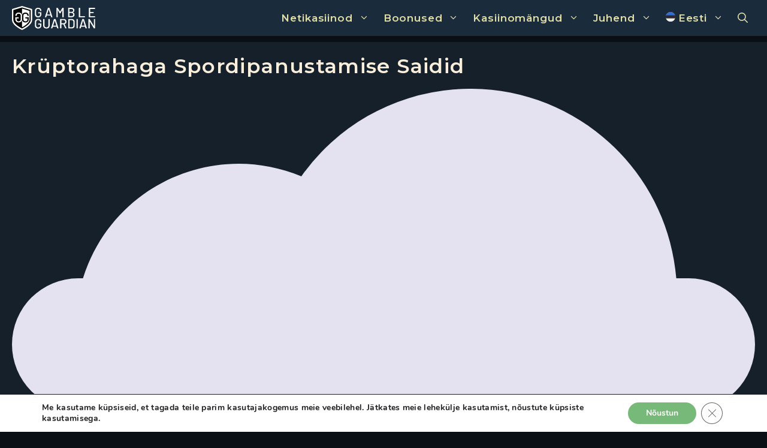

--- FILE ---
content_type: image/svg+xml
request_url: https://gambleguardian.com/wp-content/uploads/flags/Estonia.svg
body_size: 914
content:
<svg id="Layer_1" data-name="Layer 1" xmlns="http://www.w3.org/2000/svg" viewBox="0 0 512.04 512"><defs><style>.cls-1{fill:#f7bb38;}.cls-2{fill:#366fca;}.cls-3{fill:#27273d;}.cls-4{fill:#efefef;}.cls-5{fill:#32314b;}</style></defs><title>004-estonia</title><g id="BULINE"><circle class="cls-1" cx="256.04" cy="256" r="256"/></g><g id="Icons"><path class="cls-2" d="M496.14,167.12H15.85C52,69.54,145.86,0,256,0S460,69.54,496.14,167.12Z" transform="translate(0.04)"/><path class="cls-3" d="M496.14,344.87H15.85a256.57,256.57,0,0,1,0-177.75H496.14a253.42,253.42,0,0,1,8.91,29.41A257.38,257.38,0,0,1,496.14,344.87Z" transform="translate(0.04)"/><path class="cls-4" d="M256,512A256.08,256.08,0,0,1,15.85,344.87H496.14a253,253,0,0,1-13.05,29.41A256,256,0,0,1,256,512Z" transform="translate(0.04)"/><circle class="cls-5" cx="466.79" cy="272.3" r="18.07"/><circle class="cls-5" cx="466.79" cy="234.66" r="12.8"/></g></svg>

--- FILE ---
content_type: image/svg+xml
request_url: https://gambleguardian.com/wp-content/uploads/krupto-panustamissaidid.svg
body_size: 3061
content:
<?xml version="1.0" encoding="UTF-8"?> <svg xmlns="http://www.w3.org/2000/svg" id="Layer_120" data-name="Layer 120" viewBox="0 0 1080 1033.89"><defs><style>.cls-1{fill:#c48c00;}.cls-2{fill:#ebb500;}.cls-3,.cls-4,.cls-6,.cls-8{fill:none;}.cls-3,.cls-8{stroke:#fdfbe4;stroke-linecap:round;stroke-linejoin:round;}.cls-3{stroke-width:49.27px;}.cls-4,.cls-6{stroke:#414047;stroke-miterlimit:10;}.cls-4{stroke-width:11.46px;}.cls-5{fill:#414047;}.cls-6{stroke-width:11.48px;}.cls-7{fill:#e4e2f1;}.cls-8{stroke-width:49.28px;}</style></defs><title>krüpto-panustamissaidid</title><g id="crypto"><g id="Bitcoin"><path class="cls-1" d="M289.43,645H266.07C147.94,645,52,737.22,52,850.94s95.94,206,214.07,206h23.36c118.12,0,214.07-92.28,214.07-206S407.55,645,289.43,645Z" transform="translate(0 -23.06)"></path><ellipse class="cls-2" cx="266.07" cy="827.89" rx="214.07" ry="205.91"></ellipse><path class="cls-3" d="M440.09,780.71" transform="translate(0 -23.06)"></path><path class="cls-3" d="M339.52,683.72" transform="translate(0 -23.06)"></path><ellipse class="cls-4" cx="266.07" cy="827.89" rx="157.71" ry="151.7"></ellipse><g id="Ethereum"><polygon class="cls-5" points="264.74 743.52 211.38 835.06 264.74 867.17 318.1 835.06 264.74 743.52"></polygon><polygon class="cls-5" points="264.74 874.31 212.53 840.25 264.74 912.27 316.92 840.25 264.74 874.31"></polygon><polygon class="cls-5" points="264.74 816.35 211.38 835.06 264.74 867.17 318.1 835.06 264.74 816.35"></polygon></g></g><path class="cls-1" d="M810.66,405H787.3c-118.23,0-214.07,92.19-214.07,205.88S669.07,816.71,787.3,816.71h23.36c118.23,0,214.07-92.2,214.07-205.88S928.89,405,810.66,405Z" transform="translate(0 -23.06)"></path><ellipse class="cls-2" cx="787.3" cy="587.78" rx="214.07" ry="205.88"></ellipse><ellipse class="cls-6" cx="787.3" cy="587.78" rx="157.68" ry="151.71"></ellipse><path id="Bitcoin-2" class="cls-5" d="M849.43,627.05a28.51,28.51,0,0,0-8.59-9.1,33.21,33.21,0,0,0-10.57-4.55,74.53,74.53,0,0,0-9.38-1.65v-1.6a48.29,48.29,0,0,0,8.64-2.68,35.6,35.6,0,0,0,9.49-5.68,30,30,0,0,0-1.3-47.75,49.31,49.31,0,0,0-19.79-7.44V526.25H788.66v19.32h-7.1V526.25H752.28v19.32h-29.9v27.48h10.46l-.45,75.37H721.81v27.46h29.9V695.2H781V675.86h7.1v19.32h29.33V674.89a24.24,24.24,0,0,0,5-.8,48.57,48.57,0,0,0,15.74-5.68A30.62,30.62,0,0,0,849,658.05a33.65,33.65,0,0,0,.63-31Zm-68.22-54.18h9.38a10.26,10.26,0,0,1,7.56,2.56,11,11,0,0,1,2.45,8.19v6a11.38,11.38,0,0,1-2.62,8.19,10.08,10.08,0,0,1-7.39,2.44h-9.38Zm0,46.56h10.63a10,10,0,0,1,7.51,2.56,11,11,0,0,1,2.5,8.18v7.39a11.06,11.06,0,0,1-2.56,8.19,10.13,10.13,0,0,1-7.56,2.44H781.1Z" transform="translate(0 -23.06)"></path><path class="cls-7" d="M845.36,490.38H984a96,96,0,0,0,0-192H965.58C951.64,133,806.27,10.19,640.88,24.13a300.58,300.58,0,0,0-220.25,126.1C299.93,99.8,161.2,156.77,110.77,277.47q-4.29,10.26-7.6,20.89H96a96,96,0,0,0,0,192H333.27" transform="translate(0 -23.06)"></path><path class="cls-8" d="M744.63,158.68" transform="translate(0 -23.06)"></path><path class="cls-8" d="M644.25,61.7" transform="translate(0 -23.06)"></path></g></svg> 

--- FILE ---
content_type: image/svg+xml
request_url: https://gambleguardian.com/wp-content/uploads/GambleGuardianLogoInverted.svg
body_size: 10267
content:
<?xml version="1.0" encoding="UTF-8"?> <svg xmlns="http://www.w3.org/2000/svg" viewBox="0 0 1852.15 532.24"><defs><style>.cls-1{fill:#fff;}</style></defs><title>GambleGuardianLogoInverted</title><g id="G"><path class="cls-1" d="M553.62,258.54A61.24,61.24,0,0,1,528,234.43Q519,218.82,519,198.58V122.4q0-20.54,9.08-36a61.65,61.65,0,0,1,25.59-24Q570.14,54,591.56,54t37.79,8.33a61.38,61.38,0,0,1,34.52,56.25v1.78a4.12,4.12,0,0,1-4.46,4.47H639.77a5.29,5.29,0,0,1-3.27-.9,2.54,2.54,0,0,1-1.19-2.08v-2.68q0-17.85-12.06-29T591.56,79q-19.93,0-32,11.6t-12.05,31v78q0,19.35,12.5,30.95T592.75,242q19.65,0,31.1-10.26t11.46-28.12V181a1.32,1.32,0,0,0-1.49-1.49H595.43a4.12,4.12,0,0,1-4.46-4.46V159.59a4.12,4.12,0,0,1,4.46-4.46h64a4.12,4.12,0,0,1,4.46,4.46V195.9q0,34.22-19.49,52.67T591.56,267Q570.14,267,553.62,258.54Z" transform="translate(-8.88 -15.34)"></path></g><g id="A"><path class="cls-1" d="M879.32,261.07l-10.41-33.33c-.41-.79-.9-1.19-1.49-1.19h-83c-.59,0-1.09.4-1.49,1.19l-10.41,33.33a4.86,4.86,0,0,1-5.06,3.57H746.3c-3.38,0-4.57-1.68-3.57-5.06L807,59.9a4.85,4.85,0,0,1,5-3.57h27.38a4.85,4.85,0,0,1,5.06,3.57l64.88,199.68a4.34,4.34,0,0,1,.29,1.79q0,3.27-3.87,3.27H884.38A4.85,4.85,0,0,1,879.32,261.07Zm-87.49-57.14H860c1.19,0,1.58-.59,1.19-1.78l-34.52-111c-.2-.79-.5-1.19-.9-1.19s-.69.4-.89,1.19l-34.22,111C790.44,203.34,790.84,203.93,791.83,203.93Z" transform="translate(-8.88 -15.34)"></path></g><g id="M"><path class="cls-1" d="M999.23,263.45a4.47,4.47,0,0,1-1.18-3.28V60.8a4.11,4.11,0,0,1,4.47-4.47h19.93a5.87,5.87,0,0,1,5.36,3l50,79.75c.61,1.19,1.2,1.19,1.8,0l50.28-79.75a5.88,5.88,0,0,1,5.37-3h19.93a4.12,4.12,0,0,1,4.47,4.47V260.17a4.12,4.12,0,0,1-4.47,4.47h-19.64a4.12,4.12,0,0,1-4.46-4.47V109c0-.79-.2-1.23-.6-1.33s-.79.14-1.19.74l-40.47,66.06a5.85,5.85,0,0,1-5.36,3h-9.52a5.83,5.83,0,0,1-5.35-3l-40.18-66.06c-.4-.6-.8-.84-1.19-.74s-.6.54-.6,1.33V260.17a4.12,4.12,0,0,1-4.45,4.47h-19.64A4.47,4.47,0,0,1,999.23,263.45Z" transform="translate(-8.88 -15.34)"></path></g><g id="B"><path class="cls-1" d="M1370,157.81q31.26,14,31.25,49.7,0,27.38-18.15,42.25t-47.31,14.88H1263.2a4.12,4.12,0,0,1-4.47-4.47V60.8a4.12,4.12,0,0,1,4.47-4.47h70.23q30.93,0,48.06,14.14t17.1,41.21q0,31.84-28.27,44.34C1369.13,156.62,1369,157.21,1370,157.81ZM1287.3,82.52v62.19a1.31,1.31,0,0,0,1.49,1.49h44.64q17.25,0,27.22-8.63t10-23.51q0-15.16-10-24.1T1333.43,81h-44.64A1.32,1.32,0,0,0,1287.3,82.52Zm75.43,147.75q10-9.37,10-25.44t-10.12-25.45q-10.12-9.37-27.68-9.37h-46.12a1.32,1.32,0,0,0-1.49,1.49v66.66a1.31,1.31,0,0,0,1.49,1.48h47Q1352.76,239.64,1362.73,230.27Z" transform="translate(-8.88 -15.34)"></path></g><g id="L"><path class="cls-1" d="M1499.17,263.45a4.43,4.43,0,0,1-1.19-3.28V60.8a4.12,4.12,0,0,1,4.46-4.47h19.64a4.13,4.13,0,0,1,4.47,4.47V238.45a1.31,1.31,0,0,0,1.49,1.49h100.87a4.12,4.12,0,0,1,4.47,4.46v15.77a4.12,4.12,0,0,1-4.47,4.47H1502.44A4.42,4.42,0,0,1,1499.17,263.45Z" transform="translate(-8.88 -15.34)"></path></g><g id="E"><path class="cls-1" d="M1858.35,79.84a4.41,4.41,0,0,1-3.27,1.19H1751.22a1.32,1.32,0,0,0-1.49,1.49v63.39a1.31,1.31,0,0,0,1.49,1.48h70.83a4.12,4.12,0,0,1,4.46,4.47v15.77a4.12,4.12,0,0,1-4.46,4.46h-70.83a1.32,1.32,0,0,0-1.49,1.49v64.87a1.31,1.31,0,0,0,1.49,1.49h103.86a4.12,4.12,0,0,1,4.46,4.46v15.77a4.12,4.12,0,0,1-4.46,4.47H1725.63a4.13,4.13,0,0,1-4.47-4.47V60.8a4.13,4.13,0,0,1,4.47-4.47h129.45a4.12,4.12,0,0,1,4.46,4.47V76.57A4.42,4.42,0,0,1,1858.35,79.84Z" transform="translate(-8.88 -15.34)"></path></g><g id="G-2" data-name="G"><path class="cls-1" d="M553.62,506.52A61.28,61.28,0,0,1,528,482.42Q519,466.8,519,446.56V370.38q0-20.53,9.08-36a61.56,61.56,0,0,1,25.59-23.95q16.51-8.48,37.94-8.49t37.79,8.34a61.35,61.35,0,0,1,34.52,56.24v1.79a4.12,4.12,0,0,1-4.46,4.46H639.77a5.36,5.36,0,0,1-3.27-.89,2.57,2.57,0,0,1-1.19-2.09v-2.67q0-17.85-12.06-29t-31.69-11.16q-19.93,0-32,11.61t-12.05,30.95v78q0,19.34,12.5,31T592.75,490q19.65,0,31.1-10.27t11.46-28.12V429a1.32,1.32,0,0,0-1.49-1.48H595.43a4.12,4.12,0,0,1-4.46-4.47V407.58a4.13,4.13,0,0,1,4.46-4.47h64a4.13,4.13,0,0,1,4.46,4.47v36.3q0,34.23-19.49,52.68T591.56,515Q570.14,515,553.62,506.52Z" transform="translate(-8.88 -15.34)"></path></g><g id="U"><path class="cls-1" d="M737.82,506.52a62.25,62.25,0,0,1-25.74-24.1q-9.23-15.62-9.23-35.86V308.78a4.12,4.12,0,0,1,4.47-4.46H727a4.12,4.12,0,0,1,4.46,4.46V447.16q0,19.33,12.35,31.25t32.29,11.9q19.94,0,32.14-11.9t12.2-31.25V308.78a4.12,4.12,0,0,1,4.46-4.46H844.5a4.12,4.12,0,0,1,4.47,4.46V446.56q0,20.24-9.08,35.86a61.28,61.28,0,0,1-25.59,24.1Q797.79,515,776.06,515T737.82,506.52Z" transform="translate(-8.88 -15.34)"></path></g><g id="A-2" data-name="A"><path class="cls-1" d="M1014.72,509.05l-10.41-33.33c-.41-.78-.9-1.18-1.49-1.18h-83c-.59,0-1.09.4-1.49,1.18l-10.41,33.33a4.87,4.87,0,0,1-5.06,3.57H881.7c-3.38,0-4.57-1.68-3.57-5.06L942.4,307.89a4.86,4.86,0,0,1,5.06-3.57h27.38a4.85,4.85,0,0,1,5.06,3.57l64.87,199.67a4.14,4.14,0,0,1,.31,1.79c0,2.18-1.3,3.27-3.88,3.27h-21.42A4.85,4.85,0,0,1,1014.72,509.05Zm-87.49-57.13h68.14c1.2,0,1.59-.6,1.2-1.79l-34.52-111c-.2-.79-.5-1.18-.9-1.18s-.69.39-.89,1.18L926,450.13C925.84,451.32,926.23,451.92,927.23,451.92Z" transform="translate(-8.88 -15.34)"></path></g><g id="R"><path class="cls-1" d="M1194.46,509.35l-41.07-88.09a1.92,1.92,0,0,0-1.79-1.18h-41.95a1.31,1.31,0,0,0-1.49,1.48v86.6a4.13,4.13,0,0,1-4.47,4.46h-19.64a4.12,4.12,0,0,1-4.46-4.46V308.49a4.12,4.12,0,0,1,4.46-4.47h78.57q17.85,0,31.39,7.44a52.44,52.44,0,0,1,21,20.83q7.42,13.38,7.44,30.95,0,20.53-11,35t-29.76,19.5a1.43,1.43,0,0,0-.89,1.78L1223,507.27l.59,2.38q0,3-3.87,3h-20.23A5.16,5.16,0,0,1,1194.46,509.35Zm-86.3-179.14v66.06a1.31,1.31,0,0,0,1.49,1.49H1159q15.46,0,25.15-9.53t9.67-24.69q0-15.78-9.52-25.3t-25.3-9.52h-49.39A1.32,1.32,0,0,0,1108.16,330.21Z" transform="translate(-8.88 -15.34)"></path></g><g id="D"><path class="cls-1" d="M1263.2,511.43a4.39,4.39,0,0,1-1.2-3.27V308.78a4.13,4.13,0,0,1,4.47-4.46H1337q30.93,0,49.4,16.21t18.44,43.3v89.28q0,27.08-18.44,43.29T1337,512.62h-70.53A4.38,4.38,0,0,1,1263.2,511.43Zm28.86-23.51h46.12q17.27,0,27.53-10.56t10.57-28.42V368q0-17.85-10.27-28.42T1338.18,329h-46.12a1.31,1.31,0,0,0-1.49,1.48V486.44A1.31,1.31,0,0,0,1292.06,487.92Z" transform="translate(-8.88 -15.34)"></path></g><g id="I"><path class="cls-1" d="M1447.1,511.43a4.42,4.42,0,0,1-1.19-3.27V308.78a4.12,4.12,0,0,1,4.47-4.46H1470a4.12,4.12,0,0,1,4.46,4.46V508.16a4.12,4.12,0,0,1-4.46,4.46h-19.64A4.39,4.39,0,0,1,1447.1,511.43Z" transform="translate(-8.88 -15.34)"></path></g><g id="A-3" data-name="A"><path class="cls-1" d="M1645.88,509.05l-10.42-33.33c-.4-.78-.89-1.18-1.49-1.18h-83c-.6,0-1.09.4-1.49,1.18l-10.41,33.33a4.87,4.87,0,0,1-5.06,3.57h-21.13c-3.37,0-4.57-1.68-3.57-5.06l64.27-199.67a4.86,4.86,0,0,1,5.07-3.57H1606a4.85,4.85,0,0,1,5.06,3.57l64.87,199.67a4.16,4.16,0,0,1,.3,1.79q0,3.27-3.87,3.27h-21.42A4.84,4.84,0,0,1,1645.88,509.05Zm-87.49-57.13h68.14c1.2,0,1.59-.6,1.2-1.79l-34.53-111c-.2-.79-.49-1.18-.89-1.18s-.69.39-.89,1.18l-34.22,111C1557,451.32,1557.39,451.92,1558.39,451.92Z" transform="translate(-8.88 -15.34)"></path></g><g id="N"><path class="cls-1" d="M1711.94,511.43a4.42,4.42,0,0,1-1.19-3.27V308.78a4.12,4.12,0,0,1,4.47-4.46h19a5.85,5.85,0,0,1,5.36,3l91.06,147.3c.39.6.79.85,1.19.75s.59-.55.59-1.34V308.78a4.12,4.12,0,0,1,4.47-4.46h19.64a4.12,4.12,0,0,1,4.46,4.46V508.16a4.12,4.12,0,0,1-4.46,4.46h-19.35a5.84,5.84,0,0,1-5.35-3l-91.06-148.2c-.4-.6-.8-.84-1.19-.74s-.6.55-.6,1.34l.3,146.11a4.12,4.12,0,0,1-4.46,4.46h-19.64A4.39,4.39,0,0,1,1711.94,511.43Z" transform="translate(-8.88 -15.34)"></path></g><g id="MUST_KILBI_RAAM" data-name="MUST KILBI RAAM"><path id="VALGE_KILBI_TAUST" data-name="VALGE KILBI TAUST" d="M446.57,78.89,237.65,16.28a10.51,10.51,0,0,0-8.68,0L20,78.89A16.14,16.14,0,0,0,8.88,93.77V323.16c0,29.76,12.4,60.13,36,90.51a374.33,374.33,0,0,0,75,69.44,602.61,602.61,0,0,0,107.26,62.61,11.75,11.75,0,0,0,6.2,1.86,10.47,10.47,0,0,0,6.2-1.86,602.52,602.52,0,0,0,107.25-62.61,374.65,374.65,0,0,0,75-69.44c23.55-30.38,36-60.75,36-90.51V93.77A16.11,16.11,0,0,0,446.57,78.89Z" transform="translate(-8.88 -15.34)"></path><path id="MUST_KILBI_RAAM-2" data-name="MUST KILBI RAAM" class="cls-1" d="M446.57,78.89,237.65,16.28a10.51,10.51,0,0,0-8.68,0L20,78.89A16.14,16.14,0,0,0,8.88,93.77V323.16c0,29.76,12.4,60.13,36,90.51a374.33,374.33,0,0,0,75,69.44,602.61,602.61,0,0,0,107.26,62.61,11.75,11.75,0,0,0,6.2,1.86,10.47,10.47,0,0,0,6.2-1.86,602.52,602.52,0,0,0,107.25-62.61,374.65,374.65,0,0,0,75-69.44c23.55-30.38,36-60.75,36-90.51V93.77A16.11,16.11,0,0,0,446.57,78.89ZM426.12,323.16c0,52.69-52.7,102.29-97.34,134.53a633.5,633.5,0,0,1-95.47,57,633.1,633.1,0,0,1-95.48-57C93.2,425.45,40.5,375.85,40.5,323.16V104.93L233.31,47.27l192.81,57.66Z" transform="translate(-8.88 -15.34)"></path><g id="MUST_KILBI_VARI" data-name="MUST KILBI VARI"><path id="MUST_VARI" data-name="MUST VARI" class="cls-1" d="M232.81,72.26,399,123.41V317c0,46.75-45.41,90.75-83.88,119.35a542.86,542.86,0,0,1-82.27,50.59" transform="translate(-8.88 -15.34)"></path></g><g id="VALGE_G" data-name="VALGE G"><path d="M268.74,372.15a63.36,63.36,0,0,1-26.48-24.95q-9.39-16.15-9.39-37.1V231.27q0-21.26,9.39-37.26a63.75,63.75,0,0,1,26.48-24.79q17.1-8.78,39.26-8.77t39.11,8.62a63.5,63.5,0,0,1,35.72,58.2v1.84a4.26,4.26,0,0,1-4.62,4.62H357.89a5.57,5.57,0,0,1-3.39-.92,2.68,2.68,0,0,1-1.23-2.16v-2.77q0-18.48-12.47-30T308,186.31q-20.62,0-33.1,12t-12.47,32V311q0,20,12.93,32t33.88,12q20.33,0,32.17-10.61t11.86-29.11v-23.4a1.36,1.36,0,0,0-1.54-1.54H312a4.26,4.26,0,0,1-4.62-4.61v-16a4.26,4.26,0,0,1,4.62-4.62h66.2a4.26,4.26,0,0,1,4.62,4.62v37.57q0,35.42-20.17,54.5T308,380.92Q285.85,380.92,268.74,372.15Z" transform="translate(-8.88 -15.34)"></path></g><g id="MUST_G" data-name="MUST G"><path class="cls-1" d="M157.8,380.92q-34.49,0-54.66-19.09T83,307.33V269.76a4.27,4.27,0,0,1,4.62-4.62H153.8a4.27,4.27,0,0,1,4.62,4.62v16a4.27,4.27,0,0,1-4.62,4.61H114.07a1.36,1.36,0,0,0-1.54,1.54v23.4q0,18.48,11.86,29.11t32.18,10.61q20.94,0,33.87-12t12.94-32V230.34q0-20-12.48-32t-33.1-12q-20.33,0-32.79,11.54t-12.48,30v2.77a2.65,2.65,0,0,1-1.23,2.16,5.55,5.55,0,0,1-3.39.92H87.59A4.27,4.27,0,0,1,83,229.11v-1.84a63.5,63.5,0,0,1,35.72-58.2q17-8.62,39.11-8.62t39.26,8.77A63.71,63.71,0,0,1,223.55,194q9.39,16,9.39,37.26V310.1q0,20.94-9.39,37.1a63.33,63.33,0,0,1-26.49,24.95Q180,380.93,157.8,380.92Z" transform="translate(-8.88 -15.34)"></path></g></g></svg> 